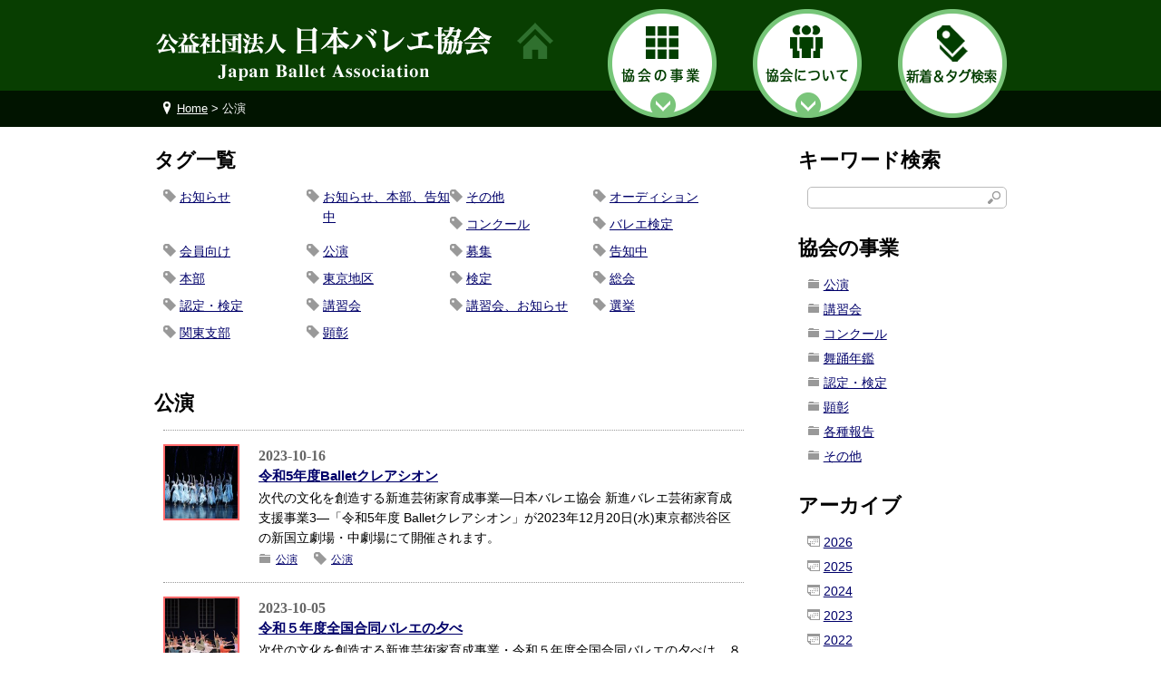

--- FILE ---
content_type: text/html; charset=UTF-8
request_url: http://www.j-b-a.or.jp/tag/%E5%85%AC%E6%BC%94/
body_size: 24446
content:
<!DOCTYPE html>
<html lang="ja">


<head>
	<meta charset="UTF-8" />
	<meta http-equiv="X-UA-Compatible" content="IE=edge" />
	<meta name="viewport" content="width=device-width,initial-scale=1.0" />
	<meta name="format-detection" content="telephone=no">
	<title>  公演 - 公益社団法人 日本バレエ協会</title>
	<meta name="description" content="（サイトの概要）" />
	<meta name="keywords" content="" />
	<base href="http://www.j-b-a.or.jp/" />
	<link rel="stylesheet" href="share/css/page.css" media="all" />
	<link rel="icon" href="share/img/favicon.png" />
	<link rel="apple-touch-icon" href="share/img/icon.pngg" />
<!--[if lt IE 9]>
	<script src="share/js/html5.js"></script>
<![endif]-->
	<script src="share/js/jquery.js"></script>
	<script src="share/js/jquery.s-plugins.js"></script>
	<script src="share/js/jquery.init.js"></script>
	<script>
		function submitStop(e){
			if (!e) var e = window.event;
			if(e.keyCode == 13)
			return false;
		}
		window.onload = function (){
			var list = document.getElementsByTagName("input");
			for(var i=0; i<list.length; i++){
				if(list[i].type == 'email' || list[i].type == 'password'|| list[i].type == 'text'|| list[i].type == 'number'|| list[i].type == 'tel'){
					list[i].onkeypress = function (event){
						return submitStop(event);
					};
				}
			}
		}
	</script>
	<link rel="alternate" type="application/rss+xml" title="公益社団法人 日本バレエ協会 &raquo; 公演 タグのフィード" href="http://www.j-b-a.or.jp/tag/%e5%85%ac%e6%bc%94/feed/" />
		<script type="text/javascript">
			window._wpemojiSettings = {"baseUrl":"http:\/\/s.w.org\/images\/core\/emoji\/72x72\/","ext":".png","source":{"concatemoji":"http:\/\/www.j-b-a.or.jp\/wp\/wp-includes\/js\/wp-emoji-release.min.js?ver=4.2.38"}};
			!function(e,n,t){var a;function o(e){var t=n.createElement("canvas"),a=t.getContext&&t.getContext("2d");return!(!a||!a.fillText)&&(a.textBaseline="top",a.font="600 32px Arial","flag"===e?(a.fillText(String.fromCharCode(55356,56812,55356,56807),0,0),3e3<t.toDataURL().length):(a.fillText(String.fromCharCode(55357,56835),0,0),0!==a.getImageData(16,16,1,1).data[0]))}function i(e){var t=n.createElement("script");t.src=e,t.type="text/javascript",n.getElementsByTagName("head")[0].appendChild(t)}t.supports={simple:o("simple"),flag:o("flag")},t.DOMReady=!1,t.readyCallback=function(){t.DOMReady=!0},t.supports.simple&&t.supports.flag||(a=function(){t.readyCallback()},n.addEventListener?(n.addEventListener("DOMContentLoaded",a,!1),e.addEventListener("load",a,!1)):(e.attachEvent("onload",a),n.attachEvent("onreadystatechange",function(){"complete"===n.readyState&&t.readyCallback()})),(a=t.source||{}).concatemoji?i(a.concatemoji):a.wpemoji&&a.twemoji&&(i(a.twemoji),i(a.wpemoji)))}(window,document,window._wpemojiSettings);
		</script>
		<style type="text/css">
img.wp-smiley,
img.emoji {
	display: inline !important;
	border: none !important;
	box-shadow: none !important;
	height: 1em !important;
	width: 1em !important;
	margin: 0 .07em !important;
	vertical-align: -0.1em !important;
	background: none !important;
	padding: 0 !important;
}
</style>
<link rel='stylesheet' id='contact-form-7-css'  href='http://www.j-b-a.or.jp/wp/wp-content/plugins/contact-form-7/includes/css/styles.css?ver=4.2.1' type='text/css' media='all' />
<link rel='stylesheet' id='se-link-styles-css'  href='http://www.j-b-a.or.jp/wp/wp-content/plugins/search-everything/static/css/se-styles.css?ver=4.2.38' type='text/css' media='all' />
<script type='text/javascript' src='http://www.j-b-a.or.jp/wp/wp-includes/js/jquery/jquery.js?ver=1.11.2'></script>
<script type='text/javascript' src='http://www.j-b-a.or.jp/wp/wp-includes/js/jquery/jquery-migrate.min.js?ver=1.2.1'></script>
<script type="text/javascript">
	window._se_plugin_version = '8.1.3';
</script>
</head>

<body class="archive tag tag-32">

<div id="page">

<header class="header">
	<h1 class="logo"><a href="http://www.j-b-a.or.jp/"><img src="share/img/hr-logo2.png" alt="公益社団法人日本バレエ協会" /></a></h1>
</header>

<nav class="navigation">
	<ul>
		<li class="works"><em><img src="share/img/ic-works-s.png" alt="協会の事業" /></em>
			<ul>
				<li><a href="stages/"><img src="share/img/bg-tn-stages.png" />公演</a></li>
				<li><a href="classes/"><img src="share/img/bg-tn-classes.png" />講習会</a></li>
				<li><a href="concours/"><img src="share/img/bg-tn-concours.png" />コンクール</a></li>
				<li><a href="archives/"><img src="share/img/bg-tn-archives.png" />舞踊年鑑</a></li>
				<li><a href="certify/"><img src="share/img/bg-tn-certify.png" />認定・検定</a></li>
				<li><a href="award/"><img src="share/img/bg-tn-award.png" />顕彰</a></li>
				<li><a href="reports/"><img src="share/img/bg-tn-reports.png" />各種報告</a></li>
				<li><a href="others/"><img src="share/img/bg-tn-others.png" />その他</a></li>
			</ul>
		</li>
		<li class="about"><em><img src="share/img/ic-about-s.png" alt="協会について" /></em>
			<ul>
				<li><a href="about/">概要</a></li>
				<li><a href="history/">沿革</a></li>
				<li><a href="organization/">組織</a></li>
				<li><a href="articles/">定款</a></li>
				<li><a href="access/">アクセス</a></li>
				<li><a href="join/">入会について</a></li>
				<li><a href="contribution/">寄付について</a></li>
				<li class="long"><a href="information/">法令による公示等</a></li>
				<li class="long"><a href="procedures/">会員の各種手続き</a></li>
			</ul>
		</li>
		<li class="recent"><a href="recent/"><img src="share/img/ic-recent-s.png" alt="新着＆タグ検索" /></a></li>
	</ul>
</nav>

<article class="contents typeL">

	<p class="topicpath"><a href="http://www.j-b-a.or.jp/">Home</a> &gt;   公演</p>

	<div class="area1">
	<section class="tags">
		<h1>タグ一覧</h1>
<ul class='wp-tag-cloud'>
	<li><a href='http://www.j-b-a.or.jp/tag/news/' class='tag-link-11' title='144件のトピック' style='font-size: 14px;'>お知らせ</a></li>
	<li><a href='http://www.j-b-a.or.jp/tag/%e3%81%8a%e7%9f%a5%e3%82%89%e3%81%9b%e3%80%81%e6%9c%ac%e9%83%a8%e3%80%81%e5%91%8a%e7%9f%a5%e4%b8%ad/' class='tag-link-81' title='2件のトピック' style='font-size: 14px;'>お知らせ、本部、告知中</a></li>
	<li><a href='http://www.j-b-a.or.jp/tag/%e3%81%9d%e3%81%ae%e4%bb%96/' class='tag-link-41' title='28件のトピック' style='font-size: 14px;'>その他</a></li>
	<li><a href='http://www.j-b-a.or.jp/tag/%e3%82%aa%e3%83%bc%e3%83%87%e3%82%a3%e3%82%b7%e3%83%a7%e3%83%b3/' class='tag-link-78' title='2件のトピック' style='font-size: 14px;'>オーディション</a></li>
	<li><a href='http://www.j-b-a.or.jp/tag/%e3%82%b3%e3%83%b3%e3%82%af%e3%83%bc%e3%83%ab/' class='tag-link-30' title='17件のトピック' style='font-size: 14px;'>コンクール</a></li>
	<li><a href='http://www.j-b-a.or.jp/tag/%e3%83%90%e3%83%ac%e3%82%a8%e6%a4%9c%e5%ae%9a/' class='tag-link-70' title='4件のトピック' style='font-size: 14px;'>バレエ検定</a></li>
	<li><a href='http://www.j-b-a.or.jp/tag/member/' class='tag-link-27' title='1件のトピック' style='font-size: 14px;'>会員向け</a></li>
	<li><a href='http://www.j-b-a.or.jp/tag/%e5%85%ac%e6%bc%94/' class='tag-link-32' title='67件のトピック' style='font-size: 14px;'>公演</a></li>
	<li><a href='http://www.j-b-a.or.jp/tag/entry/' class='tag-link-10' title='5件のトピック' style='font-size: 14px;'>募集</a></li>
	<li><a href='http://www.j-b-a.or.jp/tag/top/' class='tag-link-28' title='41件のトピック' style='font-size: 14px;'>告知中</a></li>
	<li><a href='http://www.j-b-a.or.jp/tag/a00/' class='tag-link-12' title='76件のトピック' style='font-size: 14px;'>本部</a></li>
	<li><a href='http://www.j-b-a.or.jp/tag/a01/' class='tag-link-13' title='4件のトピック' style='font-size: 14px;'>東京地区</a></li>
	<li><a href='http://www.j-b-a.or.jp/tag/%e6%a4%9c%e5%ae%9a/' class='tag-link-29' title='3件のトピック' style='font-size: 14px;'>検定</a></li>
	<li><a href='http://www.j-b-a.or.jp/tag/%e7%b7%8f%e4%bc%9a/' class='tag-link-73' title='4件のトピック' style='font-size: 14px;'>総会</a></li>
	<li><a href='http://www.j-b-a.or.jp/tag/%e8%aa%8d%e5%ae%9a%e3%83%bb%e6%a4%9c%e5%ae%9a/' class='tag-link-34' title='5件のトピック' style='font-size: 14px;'>認定・検定</a></li>
	<li><a href='http://www.j-b-a.or.jp/tag/%e8%ac%9b%e7%bf%92%e4%bc%9a/' class='tag-link-33' title='22件のトピック' style='font-size: 14px;'>講習会</a></li>
	<li><a href='http://www.j-b-a.or.jp/tag/%e8%ac%9b%e7%bf%92%e4%bc%9a%e3%80%81%e3%81%8a%e7%9f%a5%e3%82%89%e3%81%9b/' class='tag-link-69' title='1件のトピック' style='font-size: 14px;'>講習会、お知らせ</a></li>
	<li><a href='http://www.j-b-a.or.jp/tag/%e9%81%b8%e6%8c%99/' class='tag-link-40' title='3件のトピック' style='font-size: 14px;'>選挙</a></li>
	<li><a href='http://www.j-b-a.or.jp/tag/a04/' class='tag-link-16' title='1件のトピック' style='font-size: 14px;'>関東支部</a></li>
	<li><a href='http://www.j-b-a.or.jp/tag/%e9%a1%95%e5%bd%b0/' class='tag-link-62' title='2件のトピック' style='font-size: 14px;'>顕彰</a></li>
</ul>
	</section>
	
	<section class="posts">
		<h1>  公演</h1>
		<ul>
			<li class="stages">
				<p><a href="http://www.j-b-a.or.jp/stages/r5balletcreation/"><span class="thumbnail"><img width="150" height="150" src="http://www.j-b-a.or.jp/wp/wp-content/uploads/2023/02/1556-150x150.jpg" class="attachment-thumbnail wp-post-image" alt="1556" /></span><span class="date">2023-10-16</span><em>令和5年度Balletクレアシオン</em></a></p>
				<p class="lead">次代の文化を創造する新進芸術家育成事業―日本バレエ協会 新進バレエ芸術家育成支援事業3―「令和5年度 Balletクレアシオン」が2023年12月20日(水)東京都渋谷区の新国立劇場・中劇場にて開催されます。</p>
				<p class="meta">
					<span><img src="share/img/mk-category.png" alt="カテゴリ" /><a href="http://www.j-b-a.or.jp/category/stages/" rel="category tag">公演</a></span>
					<span><img src="share/img/mk-tag.png" alt="タグ" /><a href="http://www.j-b-a.or.jp/tag/%e5%85%ac%e6%bc%94/" rel="tag">公演</a></span>
				</p>
			</li>
			<li class="stages">
				<p><a href="http://www.j-b-a.or.jp/stages/r5zenkokugoudouballet-2/"><span class="thumbnail"><img width="150" height="150" src="http://www.j-b-a.or.jp/wp/wp-content/uploads/2016/10/03tokyo-150x150.jpg" class="attachment-thumbnail wp-post-image" alt="03tokyo" /></span><span class="date">2023-10-05</span><em>令和５年度全国合同バレエの夕べ</em></a></p>
				<p class="lead">次代の文化を創造する新進芸術家育成事業・令和５年度全国合同バレエの夕べは、８月11日（金）・13日（日）の両日、新国立劇場・中劇場で開催されました。</p>
				<p class="meta">
					<span><img src="share/img/mk-category.png" alt="カテゴリ" /><a href="http://www.j-b-a.or.jp/category/stages/" rel="category tag">公演</a></span>
					<span><img src="share/img/mk-tag.png" alt="タグ" /><a href="http://www.j-b-a.or.jp/tag/news/" rel="tag">お知らせ</a> <a href="http://www.j-b-a.or.jp/tag/%e5%85%ac%e6%bc%94/" rel="tag">公演</a> <a href="http://www.j-b-a.or.jp/tag/top/" rel="tag">告知中</a></span>
				</p>
			</li>
			<li class="stages">
				<p><a href="http://www.j-b-a.or.jp/stages/50thballetchristmas-2/"><span class="thumbnail"><img width="80" height="80" src="http://www.j-b-a.or.jp/wp/wp-content/uploads/2015/11/66aeec6d0efe80b5c95d526d690297ab.gif" class="attachment-thumbnail wp-post-image" alt="切手風サンタ1" /></span><span class="date">2023-03-02</span><em>令和４年度冬季定期公演　第50回バレエクリスマス</em></a></p>
				<p class="lead">2022年12月26日・27日に川口リリアメインホールにて「令和４年度冬季定期公演 第50回バレエクリスマス」が開催されました。</p>
				<p class="meta">
					<span><img src="share/img/mk-category.png" alt="カテゴリ" /><a href="http://www.j-b-a.or.jp/category/stages/" rel="category tag">公演</a></span>
					<span><img src="share/img/mk-tag.png" alt="タグ" /><a href="http://www.j-b-a.or.jp/tag/%e5%85%ac%e6%bc%94/" rel="tag">公演</a></span>
				</p>
			</li>
			<li class="stages">
				<p><a href="http://www.j-b-a.or.jp/stages/r4zenkokugoudouballet-2/"><span class="thumbnail"><img width="150" height="150" src="http://www.j-b-a.or.jp/wp/wp-content/uploads/2015/12/Godo2010-Tokyo_Friends-150x150.jpg" class="attachment-thumbnail wp-post-image" alt="Godo2010-Tokyo_Friends" /></span><span class="date">2023-02-22</span><em>令和４年度全国合同バレエの夕べ</em></a></p>
				<p class="lead">文化庁次代の文化を創造する新進芸術家育成事業・令和４年度全国合同バレエの夕べは、８月12日（金）・14日（日）の両日、新国立劇場・中劇場で開催されました。</p>
				<p class="meta">
					<span><img src="share/img/mk-category.png" alt="カテゴリ" /><a href="http://www.j-b-a.or.jp/category/stages/" rel="category tag">公演</a></span>
					<span><img src="share/img/mk-tag.png" alt="タグ" /><a href="http://www.j-b-a.or.jp/tag/%e5%85%ac%e6%bc%94/" rel="tag">公演</a></span>
				</p>
			</li>
			<li class="stages">
				<p><a href="http://www.j-b-a.or.jp/stages/r4balletcreation-2/"><span class="thumbnail"><img width="150" height="150" src="http://www.j-b-a.or.jp/wp/wp-content/uploads/2016/10/1476-150x150.jpg" class="attachment-thumbnail wp-post-image" alt="1476" /></span><span class="date">2023-02-20</span><em>令和4年度Balletクレアシオン</em></a></p>
				<p class="lead">文化庁委託事業 令和4年度 次代の文化を創造する新進芸術家育成事業―日本バレエ協会 新進バレエ芸術家育成支援事業3―「令和4年度 Balletクレアシオン」が2022年11月15日(火)東京都新宿区の新宿文化センター・大ホールにて開催されました。</p>
				<p class="meta">
					<span><img src="share/img/mk-category.png" alt="カテゴリ" /><a href="http://www.j-b-a.or.jp/category/stages/" rel="category tag">公演</a></span>
					<span><img src="share/img/mk-tag.png" alt="タグ" /><a href="http://www.j-b-a.or.jp/tag/%e5%85%ac%e6%bc%94/" rel="tag">公演</a></span>
				</p>
			</li>
			<li class="stages">
				<p><a href="http://www.j-b-a.or.jp/stages/%e4%bb%a4%e5%92%8c%ef%bc%93%e5%b9%b4%e5%ba%a6%e5%85%a8%e5%9b%bd%e5%90%88%e5%90%8c%e3%83%90%e3%83%ac%e3%82%a8%e3%81%ae%e5%a4%95%e3%81%b9/"><span class="thumbnail"><img width="150" height="150" src="http://www.j-b-a.or.jp/wp/wp-content/uploads/2015/12/Godo2010-Tokyo_Friends-150x150.jpg" class="attachment-thumbnail wp-post-image" alt="Godo2010-Tokyo_Friends" /></span><span class="date">2022-02-22</span><em>令和３年度全国合同バレエの夕べ</em></a></p>
				<p class="lead">文化庁次代の文化を創造する新進芸術家育成事業・令和３年度全国合同バレエの夕べは、８月６日（金）・８日（日）の両日、新国立劇場オペラパレスで開催されました。</p>
				<p class="meta">
					<span><img src="share/img/mk-category.png" alt="カテゴリ" /><a href="http://www.j-b-a.or.jp/category/stages/" rel="category tag">公演</a></span>
					<span><img src="share/img/mk-tag.png" alt="タグ" /><a href="http://www.j-b-a.or.jp/tag/%e5%85%ac%e6%bc%94/" rel="tag">公演</a></span>
				</p>
			</li>
			<li class="stages">
				<p><a href="http://www.j-b-a.or.jp/stages/r3balletcreation-2/"><span class="thumbnail"><img width="150" height="150" src="http://www.j-b-a.or.jp/wp/wp-content/uploads/2016/10/1476-150x150.jpg" class="attachment-thumbnail wp-post-image" alt="1476" /></span><span class="date">2022-02-17</span><em>令和3年度Balletクレアシオン</em></a></p>
				<p class="lead">令和3年度 文化庁 次代の文化を創造する新進芸術家育成事業―日本バレエ協会 新進バレエ芸術家育成支援事業3―「令和3年度Balletクレアシオン」が2021年11月13日(土)東京都港区のメルパルクホールにて開催されました。</p>
				<p class="meta">
					<span><img src="share/img/mk-category.png" alt="カテゴリ" /><a href="http://www.j-b-a.or.jp/category/stages/" rel="category tag">公演</a></span>
					<span><img src="share/img/mk-tag.png" alt="タグ" /><a href="http://www.j-b-a.or.jp/tag/%e5%85%ac%e6%bc%94/" rel="tag">公演</a></span>
				</p>
			</li>
			<li class="stages">
				<p><a href="http://www.j-b-a.or.jp/stages/2021%e9%83%bd%e6%b0%91%e8%8a%b8%e8%a1%93%e3%83%95%e3%82%a7%e3%82%b9%e3%83%86%e3%82%a3%e3%83%90%e3%83%ab%e5%8f%82%e5%8a%a0%e5%85%ac%e6%bc%94/"><span class="thumbnail"><img width="148" height="150" src="http://www.j-b-a.or.jp/wp/wp-content/uploads/2015/11/93b236297c9d3334f39353b0082533bd-e1448517593931-148x150.png" class="attachment-thumbnail wp-post-image" alt="イチョウ" /></span><span class="date">2021-02-01</span><em>2021都民芸術フェスティバル参加公演　<span style="color: #ff0000;">リハーサル動画公開中</span></em></a></p>
				<p class="lead">2021年3月6日・7日に、東京文化会館にて2021都民芸術フェスティバル参加公演「コンテンポラリーとクラシックで紡ぐ"眠れる森の美女"」を開催致します。</p>
				<p class="meta">
					<span><img src="share/img/mk-category.png" alt="カテゴリ" /><a href="http://www.j-b-a.or.jp/category/stages/" rel="category tag">公演</a></span>
					<span><img src="share/img/mk-tag.png" alt="タグ" /><a href="http://www.j-b-a.or.jp/tag/news/" rel="tag">お知らせ</a> <a href="http://www.j-b-a.or.jp/tag/%e5%85%ac%e6%bc%94/" rel="tag">公演</a></span>
				</p>
			</li>
			<li class="stages">
				<p><a href="http://www.j-b-a.or.jp/stages/49thballetchristmas/"><span class="thumbnail"><img width="80" height="80" src="http://www.j-b-a.or.jp/wp/wp-content/uploads/2015/11/66aeec6d0efe80b5c95d526d690297ab.gif" class="attachment-thumbnail wp-post-image" alt="切手風サンタ1" /></span><span class="date">2020-03-02</span><em>令和元年度冬季定期公演 第49回バレエクリスマス</em></a></p>
				<p class="lead">令和元年12月26日・27日に川口リリアメインホールにて「令和元年度冬季定期公演 第49回バレエクリスマス」が開催されました。</p>
				<p class="meta">
					<span><img src="share/img/mk-category.png" alt="カテゴリ" /><a href="http://www.j-b-a.or.jp/category/stages/" rel="category tag">公演</a></span>
					<span><img src="share/img/mk-tag.png" alt="タグ" /><a href="http://www.j-b-a.or.jp/tag/%e5%85%ac%e6%bc%94/" rel="tag">公演</a></span>
				</p>
			</li>
			<li class="stages">
				<p><a href="http://www.j-b-a.or.jp/stages/2019%e9%83%bd%e6%b0%91%e8%8a%b8%e8%a1%93%e3%83%95%e3%82%a7%e3%82%b9%e3%83%86%e3%82%a3%e3%83%90%e3%83%ab%e5%8f%82%e5%8a%a0%e5%85%ac%e6%bc%94%e3%80%8c%e7%99%bd%e9%b3%a5%e3%81%ae%e6%b9%96%e3%80%8d/"><span class="thumbnail"><img width="148" height="150" src="http://www.j-b-a.or.jp/wp/wp-content/uploads/2015/11/93b236297c9d3334f39353b0082533bd-e1448517593931-148x150.png" class="attachment-thumbnail wp-post-image" alt="イチョウ" /></span><span class="date">2019-01-24</span><em>2019都民芸術フェスティバル参加公演「白鳥の湖」全幕</em></a></p>
				<p class="lead">平成31年2月9日･10日に東京文化会館にて 2019都民芸術フェスティバル参加公演 「白鳥の湖 全幕」が開催されました。</p>
				<p class="meta">
					<span><img src="share/img/mk-category.png" alt="カテゴリ" /><a href="http://www.j-b-a.or.jp/category/stages/" rel="category tag">公演</a></span>
					<span><img src="share/img/mk-tag.png" alt="タグ" /><a href="http://www.j-b-a.or.jp/tag/%e5%85%ac%e6%bc%94/" rel="tag">公演</a> <a href="http://www.j-b-a.or.jp/tag/a00/" rel="tag">本部</a></span>
				</p>
			</li>
		</ul>
	</section>

	<ul class="pager">
		<li class="prev"></li>
		<li class="next"><a href="http://www.j-b-a.or.jp/tag/%E5%85%AC%E6%BC%94/page/2/" >次の10件</a></li>
	</ul>
	</div>

	<div class="area2">

	<aside class="search">
		<h1>キーワード検索</h1>
		<form method="get" action="http://www.j-b-a.or.jp/">
			<p><input type="text" name="s" class="keyword" /><input type="submit" value="" class="submit" /></p>
		</form>
	</aside>

	
	<aside class="categories">
		<h1>協会の事業</h1>
		<ul>
			<li><a href="stages/">公演</a></li>
			<li><a href="classes/">講習会</a></li>
			<li><a href="concours/">コンクール</a></li>
			<li><a href="archives/">舞踊年鑑</a></li>
			<li><a href="certify/">認定・検定</a></li>
			<li><a href="award/">顕彰</a></li>
			<li><a href="reports/">各種報告</a></li>
			<li><a href="others/">その他</a></li>
		</ul>
	</aside>

	<aside class="archives">
		<h1>アーカイブ</h1>
		<ul>
	<li><a href='http://www.j-b-a.or.jp/2026/'>2026</a></li>
	<li><a href='http://www.j-b-a.or.jp/2025/'>2025</a></li>
	<li><a href='http://www.j-b-a.or.jp/2024/'>2024</a></li>
	<li><a href='http://www.j-b-a.or.jp/2023/'>2023</a></li>
	<li><a href='http://www.j-b-a.or.jp/2022/'>2022</a></li>
	<li><a href='http://www.j-b-a.or.jp/2021/'>2021</a></li>
	<li><a href='http://www.j-b-a.or.jp/2020/'>2020</a></li>
	<li><a href='http://www.j-b-a.or.jp/2019/'>2019</a></li>
	<li><a href='http://www.j-b-a.or.jp/2018/'>2018</a></li>
	<li><a href='http://www.j-b-a.or.jp/2017/'>2017</a></li>
	<li><a href='http://www.j-b-a.or.jp/2016/'>2016</a></li>
	<li><a href='http://www.j-b-a.or.jp/2015/'>2015</a></li>
	<li><a href='http://www.j-b-a.or.jp/2014/'>2014</a></li>
	<li><a href='http://www.j-b-a.or.jp/2013/'>2013</a></li>
	<li><a href='http://www.j-b-a.or.jp/2012/'>2012</a></li>
	<li><a href='http://www.j-b-a.or.jp/2011/'>2011</a></li>
	<li><a href='http://www.j-b-a.or.jp/2010/'>2010</a></li>
	<li><a href='http://www.j-b-a.or.jp/2009/'>2009</a></li>
	<li><a href='http://www.j-b-a.or.jp/2008/'>2008</a></li>
	<li><a href='http://www.j-b-a.or.jp/2007/'>2007</a></li>
	<li><a href='http://www.j-b-a.or.jp/2006/'>2006</a></li>
	<li><a href='http://www.j-b-a.or.jp/1960/'>1960</a></li>
	<li><a href='http://www.j-b-a.or.jp/1959/'>1959</a></li>
		</ul>
	</aside>

	</div>


	<nav class="nav-assist">
		<ul>
			<li><a href="links/"><img src="share/img/ic-links.png" alt="支部・関連サイトリンク集" /></a></li>
			<li><a href="studios/"><img src="share/img/ic-studios.png" alt="全国バレエスタジオ案内" /></a></li>
			<li><a href="entry-studios/"><img src="share/img/ic-entry-studios.png" alt="タジオ案内掲載申し込み" /></a></li>
			<li><a href="archives/"><img src="share/img/ic-entry-archives.png" alt="舞踊年鑑資料収集" /></a></li>
			<li><a href="inpuiry/"><img src="share/img/ic-inquiry.png" alt="お問い合わせ" /></a></li>
		</ul>
		<p class="nav-up"><a href="#page"><img src="share/img/bt-scrollup.png" alt="ページのトップへ" /></a></p>
	</nav>
</article>

<footer class="footer">
	<dl>
		<dt><img src="share/img/fr-logo.png" alt="公益社団法人日本バレエ協会" /></dt>
		<dd class="address">
			<span>〒160-0023</span>
			<span>東京都新宿区西新宿6-12-30　芸能花伝舎2F</span>
		</dd>
		<dd class="contact">
			<a href="tel:03-6304-5681"><img src="share/img/fr-tel1.png" alt="TEL 03-6304-5681" /></a>
			<!--a href="tel:03-5437-0372"><img src="share/img/fr-tel2.png" alt="TEL 03-5437-0372（チケット申込み専用）" /></a-->
			<span><img src="share/img/fr-fax.png" alt="FAX 03-6304-5682" /></span>
			<a href="#" class="email"><img src="share/img/fr-mail.png" /></a>
		</dd>
	</dl>
	<p class="credit">Copyright&copy; Japan Ballet Association</p>
<!-- /#footer --></footer>

<!-- /#page --></div>

<script type='text/javascript' src='http://www.j-b-a.or.jp/wp/wp-content/plugins/contact-form-7/includes/js/jquery.form.min.js?ver=3.51.0-2014.06.20'></script>
<script type='text/javascript'>
/* <![CDATA[ */
var _wpcf7 = {"loaderUrl":"http:\/\/www.j-b-a.or.jp\/wp\/wp-content\/plugins\/contact-form-7\/images\/ajax-loader.gif","sending":"\u9001\u4fe1\u4e2d ..."};
/* ]]> */
</script>
<script type='text/javascript' src='http://www.j-b-a.or.jp/wp/wp-content/plugins/contact-form-7/includes/js/scripts.js?ver=4.2.1'></script>
</body>
</html>



--- FILE ---
content_type: text/css
request_url: http://www.j-b-a.or.jp/share/css/page.css
body_size: 433
content:
@charset "UTF-8";

/*---------------------------------------------

Each Page CSS

for j-b-a.or.jp
coded by d-spica at 2014-09-26

---------------------------------------------*/


@import url(default.css);
@import url(base.css);
@import url(parts.css);


.coder_note {
	border: solid 3px #D10003;
	padding: 10px 15px;
	color: #D10003;
}

.postid-304 section dd.none-dt,
.postid-5309 section dd.none-dt {
	float: left;
	width: 8em;
}

--- FILE ---
content_type: text/css
request_url: http://www.j-b-a.or.jp/share/css/default.css
body_size: 1235
content:
@charset "UTF-8";

/*---------------------------------------------

Default CSS (for HTML5)

for all site
coded by d-spica at 2013-09-30
imported to "page-type.css"

---------------------------------------------*/

 
/* Reset */

header, hdgroup, section, article, aside, nav, footer, figure, figcaption {
	display: block;
}

body, header, hdgroup, section, article, aside, nav, footer, figure, figcaption, div, 
h1, h2, h3, h4, h5, h6, p, dl, dt, dd, ul, ol, li, hr,
blockquote, pre, table, caption, th, td, address, 
form, fieldset, legend, object {
	margin: 0;
	padding: 0;
}

h1, h2, h3, h4, h5, h6, pre, table, code, kbd, samp, acronym, input, textarea, select {
	font-size: 100%;
}

a, ins {
	text-decoration: none;
}

address, em, cite, dfn, var {
	font-style: normal;
}

fieldset {
	border: none;
}

input, textarea {
	font-family: inherit;
	font-weight: normal;
}

input {
	vertical-align: middle;
}

img {
	border: none;
	max-width: 100%;
	height: auto;
	vertical-align: bottom;
}

mark {
	background: none;
}

a {
	outline: none;
}


/* Setting */

html {	
	overflow-y: scroll;	
}

ul {
	list-style-position: outside;
	list-style-type: none;
}

ol {
	list-style-position: outside;
}
	
table {
	border-collapse: collapse;
}



--- FILE ---
content_type: text/css
request_url: http://www.j-b-a.or.jp/share/css/base.css
body_size: 8540
content:
@charset "UTF-8";

/*---------------------------------------------

Base CSS

for j-b-a.or.jp
coded by d-spica at 2014-09-26
imported to "page-type.css"

---------------------------------------------*/


html {
	background: #FFF url(../img/bg-page-top.png) repeat-x 0 0;
	font-size: 14px;
}

html.top {
	background: #FFF url(../img/bg-page-top2.png) repeat-x 0 0;
}

body {
	background: url(../img/bg-page-bottom.png) repeat-x 0 100%;
  line-height: 1.6;
	font-family: "ヒラギノ角ゴ Pro W3", "Hiragino Kaku Gothic Pro", "メイリオ", Meiryo, "ＭＳ Ｐゴシック", "MS PGothic", sans-serif;
  color: #000;
}


/* Page Area */

#page {
	position: relative;
	margin: 0 auto;
	padding: 0 15px;
	width: 940px;
}


/* Header Area */

.header {
  height: 100px;
}

.header .logo {
	padding-top: 25px;
}


/* Navigation Area */

.navigation {
	position: absolute;
	top: 10px;
	right: 15px;
	z-index: 9;
}

.navigation ul {
  overflow: hidden;
	font-size: 16px;
}

.navigation > ul > li {
  float: left;
	margin-left: 40px;
	width: 120px;
}

.navigation li.works > em,
.navigation li.about > em {
	display: block;
	background: url(../img/nv-bg-accordion.png) no-repeat 0 0;
	height: 120px;
	cursor: pointer;
}

.navigation li.works > em.open,
.navigation li.about > em.open {
	background: url(../img/nv-bg-accordion-o.png) no-repeat 0 0;
	height: 135px;
}

.navigation li.recent > a {
	display: block;
	background: url(../img/nv-bg-button.png) no-repeat 0 0;
	height: 120px;
}

.navigation li ul {
	display: none;
}

.navigation li.works ul {
	position: absolute;
	top: 130px;
	right: 0;
	z-index: -1;
	overflow: hidden;
	border: solid 5px #7EC47C;
	border-radius: 10px;
	background: #FFF;
	padding: 1em 0.5em 0.5em 1em;
	width: 38em;
}

.navigation li.works li {
	float: left;
	margin: 0 1em 10px 0;
	width: 8.5em;
}

.navigation li.works li img {
	margin-right: 5px;
	width: 21px;
	vertical-align: -3px;
}

.navigation li.about ul {
	position: absolute;
	top: 130px;
	right: 0;
	z-index: -1;
	overflow: hidden;
	border: solid 5px #7EC47C;
	border-radius: 10px;
	background: #FFF;
	padding: 1em 0.5em 0.5em 1em;
	width: 38em;
}

.navigation li.about li {
	float: left;
	margin: 0 1em 10px 0;
	width: 11.5em;
}

.navigation li.about li a {
	display: block;
	background: url(../img/mk-list-gn24.png) no-repeat 0 0;
	padding-left: 28px;
}

.navigation li.about li.long {
	min-width: 11em;
}


/* Contents Area */

.contents {
	margin-bottom: 10px;
}

.contents:after {
  content: '';
  display: block;
  clear: both;
  height: 0;
}

.contents .topicpath {
	overflow: hidden;
	margin-bottom: 30px;
	background: url(../img/mk-pin-wt8.png) no-repeat 10px 12px;
	padding: 10px 450px 10px 25px;
	height: 1em;
	font-size: 13px;
	color: #FFF;
}

.contents .topicpath a {
	color: #FFF;
}

.typeT .area1 {
	float: left;
	width: 47%;
}

.typeT .area2 {
	float: right;
	width: 47%;
}

.typeL .area1 {
	float: left;
	width: 69.1%;
}

.typeL .area2 {
	float: right;
	width: 24.5%;
}

.contents nav.nav-assist {
	position: relative;
	z-index: 9;
}

.contents nav.nav-assist ul {
	float: left;
	overflow: hidden;
	margin-left: 20px;
	width: 780px;
}

.contents nav.nav-assist li {
	float: left;
	margin-right: 10px;
}

.contents nav.nav-assist .nav-up {
	float: right;
	width: 120px;
}


/* Footer Area */

.footer {
	position: relative;
  padding: 20px;
  height: 150px;
	color: #FFF;
}

.footer dl {
	position: relative;
	margin-bottom: 20px;
	min-height: 80px;
}

.footer dt {
	margin-bottom: 20px;
}

.footer dd.address {
	padding-left: 20px;
}

.footer dd.address span {
	margin-right: 10px;
	white-space: nowrap;
}

.footer dd.contact {
	position: absolute;
	top: 0;
	right: 0;
	overflow: hidden;
	width: 420px;
}

.footer dd.contact a,
.footer dd.contact span {
	display: block;
	float: left;
	margin: 0 10px 15px 0;
	width: 200px;
}

.footer p.credit {
	text-align: center;
	font-family: "Times New Roman", Times, serif;
	font-weight: bold;
}
  

/* All Ground Parts */

em,
strong {
}

hr {
  visibility: hidden;
  height: 0;
  clear: both;
}


/* Link */

a {
  color: #000;
  text-decoration: none;
}

a:hover {
  text-decoration: underline;
}

article a {
  color: #00006A;
  text-decoration: underline;
}

article a:hover {
  text-decoration: none;
}

.section a:hover img {
  opacity: 0.7;
}


/* Media Queries */

@media screen and (max-width: 970px) {

html,
html.top {
	background: #FFF;
}

body {
	background: none;
}

#page {
	padding: 0;
	width: auto;
}

.header {
	background: #0D3E04;
	padding: 0 15px;
	height: 85px;
}

.header .logo {
	padding-top: 15px;
	width: 45%;
}

.navigation {
	width: 384px;
}

.navigation ul {
	font-size: 14px;
}

.navigation > ul > li {
	margin-left: 32px;
	width: 96px;
}

.navigation li.works > em,
.navigation li.about > em {
	-webkit-background-size: 96px 96px;
	background-size: 96px 96px;
	height: 96px;
}

.navigation li.works > em.open,
.navigation li.about > em.open {
	-webkit-background-size: 96px 108px;
	background-size: 96px 108px;
	height: 108px;
}

.navigation li.about li a {
	background-size: 20px 20px;
	padding-left: 24px;
}

.navigation li.recent > a {
	-webkit-background-size: 96px 96px;
	background-size: 96px 96px;
	height: 96px;
}

.navigation li.works ul {
	top: 104px;
	border: solid 4px #7EC47C;
}

.navigation li.about ul {
	top: 104px;
	border: solid 4px #7EC47C;
}

.contents {
	padding: 0 15px;
}

.contents .topicpath {
	margin: 0 -15px 30px;
	padding: 10px 362px 10px 30px;
	background: #011400 url(../img/mk-pin-wt8.png) no-repeat 15px 12px;
}

.contents .area1,
.contents .area2 {
	float: none;
	width: auto;
}

.contents nav.nav-assist {
	margin: 0 10px;
}

.contents nav.nav-assist ul {
	margin-left: 0;
	width: 85.68%;
}

.contents nav.nav-assist li {
	margin: 0 0.5%;
	width: 15.66%;
}

.contents nav.nav-assist .nav-up {
	margin: 0 0.5%;
	width: 13.29%;
}

.footer {
	margin-top: -65px;
	background: #113E07;
	padding-top: 85px;
  height: 120px;
	font-size: 12px;
}

.footer dt {
	margin-bottom: 15px;
}

.footer dl {
	min-height: 70px;
}

.footer dd.address {
	padding-left: 0;
}

.footer dd.contact {
	width: 45%;
}

.footer dd.contact a,
.footer dd.contact span {
	margin: 0 5% 15px 0;
	width: 45%;
}

}

@media screen and (max-width: 720px) {

html {
	font-size: 13px;
}

.header {
	height: 70px;
}

.navigation {
	width: 288px;
}

.navigation > ul > li {
	margin-left: 24px;
	width: 72px;
}

.navigation li.works > em,
.navigation li.about > em {
	-webkit-background-size: 72px 72px;
	background-size: 72px 72px;
	height: 72px;
}

.navigation li.works > em.open,
.navigation li.about > em.open {
	-webkit-background-size: 72px 81px;
	background-size: 72px 81px;
	height: 81px;
}

.navigation li.recent > a {
	-webkit-background-size: 72px 72px;
	background-size: 72px 72px;
	height: 72px;
}

.navigation li.works ul {
	top: 78px;
	border: solid 3px #7EC47C;
}

.navigation li.about ul {
	top: 78px;
	border: solid 3px #7EC47C;
}

.contents .topicpath {
	margin: 0 -15px 30px;
	padding: 10px 274px 10px 30px;
	background: #011400 url(../img/mk-pin-wt8.png) no-repeat 15px 12px;
	font-size: 12px;
}

.footer {
	margin-top: -55px;
	padding-top: 75px;
  height: auto;
}

.footer dl {
	margin: 0 auto;
	min-height: 70px;
	max-width: 420px;
	width: auto;
}

.footer dd {
	margin-bottom: 15px;
}

.footer dd.contact {
	position: static;
	width: auto;
}

.footer dd.contact a,
.footer dd.contact span {
	margin: 0 5% 15px 0;
	width: 45%;
}

}

@media screen and (max-width: 540px) {

.header {
	padding: 10px 15px 65px;
	height: auto;
}

.header .logo {
	padding-top: 0;
	width: auto;
}

.navigation {
	position: relative;
	top: 0;
	right: 0;
	margin-top: -55px;
	padding: 0 10px;
	width: auto;
	height: 81px;
}

.navigation ul {
	text-align: center;
}

.navigation > ul > li {
	display: inline-block;
	float: none;
	margin: 0 10px;
}

.navigation li.works ul,
.navigation li.about ul {
	margin: 0 10px;
	width: auto;
	text-align: left;
}

.navigation li.works li,
.navigation li.about li {
	margin: 0 5% 10px 0;
	width: 45%;
}

.contents {
	padding: 0 10px;
}

.contents .topicpath {
	margin: -26px -10px 30px;
	padding: 26px 10px 10px 30px;
	background: #011400 url(../img/mk-pin-wt8.png) no-repeat 15px 28px;
	height: auto;
}

.contents nav.nav-assist ul {
	float: none;
	width: auto;
	text-align: center;
}

.contents nav.nav-assist li {
	display: inline-block;
	float: none;
	margin: 0 3px 10px;
	width: 72px;
}

.contents nav.nav-assist .nav-up {
	float: none;
	margin: 0 auto 15px;
	width: 72px;
}

.footer {
	margin-top: -50px;
	padding-top: 50px;
}

}




--- FILE ---
content_type: text/css
request_url: http://www.j-b-a.or.jp/share/css/parts.css
body_size: 18588
content:
@charset "UTF-8";

/*---------------------------------------------

Parts CSS

for j-b-a.or.jp
coded by d-spica at 2014-09-26
imported to "page-type.css"

---------------------------------------------*/


/*---------------------------------------------
    Common
---------------------------------------------*/

section {
	overflow: hidden;
	margin-bottom: 30px;
	padding-left: 10px;
}

.typeT section {
	padding-left: 0;
}

section h1 {
	margin: 0 0 15px -10px;
	line-height: 1.3;
	font-family: "ＭＳ Ｐ明朝", "MS PMincho", "ヒラギノ明朝 Pro W3", "Hiragino Mincho Pro", serif;
	font-weight: bold;
	font-size: 22px;
}

.typeT section h1 {
	margin: 0 0 15px;
}

section section {
	margin: 30px 0;
}

section section h1 {
	font-size: 18px;
}

section section h1 span {
	font-size: 14px;
	white-space: nowrap;
}

section section section {
	margin: 20px 0 20px 10px;
}

section section section h1 {
	margin-bottom: 0.8em;
	font-size: 16px;
}

section p,
section figure,
section ul,
section ol,
section dl,
section table {
	margin-bottom: 15px;
}

section section section p {
	margin: 5px 0;
}

section .alignleft {
	float: left;
	margin: 0 15px 10px 0;
}

section .alignright {
	float: right;
	margin: 0 0 10px 15px;
}

section .link a,
section  a.link {
	background: url(../img/ar-r-be9.png) no-repeat 0 50%;
	padding-left: 13px;
}

section a.link-button {
	display: block;
	margin: 0 auto;
	border-radius: 5px;
	background: #D40000;
	padding: 10px 5px;
	max-width: 400px;
	text-decoration: none;
	text-align: center;
	font-size: 16px;
	color: #FFF;
}

section a.link-button:hover {
	background: #AAA;
}

section ul.simple {
	padding-left: 10px;
}

section ul.simple li {
	background: url(../img/mk-list-gy8.png) no-repeat 0 0.4em;
	padding-left: 12px;
}

section ul.links li {
	margin-bottom: 10px;
}

section ul.links li a {
	background: url(../img/ar-r-be9.png) no-repeat 0 50%;
	padding-left: 13px;
}

section ol {
  padding-left: 20px;
}

section dt {
  margin-bottom: 4px;
  font-size: 108%;
  color: #333;
}

section dd {
  margin-bottom: 10px;
  padding-left: 1.5em;
}

section dl.info {
	border-top: dotted 1px #999;
}

section dl.info dt {
	margin: 8px 0 0 5px;
	background: url(../img/mk-list-gy8.png) no-repeat 0 0.4em;
	padding-left: 12px;
	width: 7em;
}

section dl.info dd {
	margin-top: -1.6em;
	border-bottom: dotted 1px #999;
	padding: 0 0 8px 9em;
}

section dl.info ul {
	margin-bottom: 0;
	padding-left: 1.8em;
	list-style: circle;
}

section dl.info1 {
	margin-bottom: 0;
}

section dl.info1 dt {
	margin-bottom: 0;
	background: url(../img/mk-list-gy8.png) no-repeat 0 0.4em;
	padding-left: 12px;
	width: 8em;
  font-size: 100%;
}

section dl.info1 dd {
	margin: -1.6em 0 0;
	padding: 0 0 0.8em 9em;
}

section dl.info1 dd.none-dt {
	margin: 0;
	background: url(../img/mk-list-gy8.png) no-repeat 0 0.4em;
	padding: 0 0 10px 12px;
}

section dl.info2 {
	padding-left: 1em;
}

section dl.info2 dt {
	margin-bottom: 0;
	width: 8em;
  font-size: 100%;
}

section dl.info2 dt:before {
	content: "\30fb";
}

section dl.info2 dd {
	margin: -1.6em 0 0;
	padding: 0 0 0.8em 9em;
}

section dl.info2 dd.none-dt {
	margin: 0;
	padding: 0 0 0.8em 0;
}

section dl.info2 dd.none-dt:before {
	content: "\30fb";
}

section table {
  width: 100%;
}

section table th,
section table td {
  padding: 6px 8px;
  border: solid 1px #CCC;
}

section table th {
  white-space: nowrap;
  text-align: center;
  font-weight: normal;
}

.stages .thumbnail {
	background: url(../img/bg-tn-stages.png) no-repeat 0 0;
}

.classes .thumbnail {
	background: url(../img/bg-tn-classes.png) no-repeat 0 0;
}

.concours .thumbnail {
	background: url(../img/bg-tn-concours.png) no-repeat 0 0;
}

.archives .thumbnail {
	background: url(../img/bg-tn-archives.png) no-repeat 0 0;
}

.certify .thumbnail {
	background: url(../img/bg-tn-certify.png) no-repeat 0 0;
}

.award .thumbnail {
	background: url(../img/bg-tn-award.png) no-repeat 0 0;
}

.reports .thumbnail {
	background: url(../img/bg-tn-reports.png) no-repeat 0 0;
}

.others .thumbnail {
	background: url(../img/bg-tn-others.png) no-repeat 0 0;
}

section .aligncenter,
section .image-center {
	text-align: center;
}

section .image-center img {
	margin-bottom: 5px;
}

section .date {
	font-family: "Times New Roman", Times, serif;
	font-weight: bold;
	font-size: 16px;
	color: #666;
}

section .meta {
	font-size: 12px;
}

section .meta span {
	margin-right: 15px;
}

section .meta img {
	vertical-align: -2px;
}

section .meta a {
	margin-left: 5px;
	white-space: nowrap;
	text-decoration: underline !important;
}

section .thumbnail {
	overflow: hidden;
	padding: 2px;
	width: 80px;
	height: 80px;
}

aside {
	margin-bottom: 30px;
	padding-left: 10px;
}

aside h1 {
	margin: 0 0 15px -10px;
	line-height: 1.3;
	font-family: "ＭＳ Ｐ明朝", "MS PMincho", "ヒラギノ明朝 Pro W3", "Hiragino Mincho Pro", serif;
	font-weight: bold;
	font-size: 22px;
}

/* */

.search form {
	position: relative;
	margin-top: 3px;
	border: solid 1px #BBB;
	border-radius: 5px;
	padding: 2px 4px;
	height: 18px;
}

.search form p {
	margin-bottom: 0;
}

.search .keyword {
	border: none;
	outline: none;
	background: none;
	padding: 0 20px 0 0;
	width: 87%;
	height: 18px;
	vertical-align: top;
}
	
.search .submit {
	position: absolute;
	top: 2px;
	right: 4px;
	border: none;
	background: url(../img/bt-search.png) no-repeat 50% 50%;
	width: 18px;
	height: 18px;
}

.categories li {
	margin-bottom: 5px;
}

.categories li a {
	background: url(../img/mk-category.png) no-repeat 0 0;
	padding-left: 18px;
}

.archives li {
	margin-bottom: 5px;
}

.archives li a {
	background: url(../img/mk-archive.png) no-repeat 0 0;
	padding-left: 18px;
}

.pages li {
	margin-bottom: 5px;
}

.pages li a {
	background: url(../img/ar-r-be9.png) no-repeat 0 0.2em;
	padding-left: 14px;
}

ul.pager {
	overflow: hidden;
	margin: 30px 20px;
}

ul.pager li.prev {
	float: left;
}

ul.pager li.prev a {
	background: url(../img/ar-l-be18.png) no-repeat 0 45%;
	padding-left: 24px;
}

ul.pager li.next {
	float: right;
}

ul.pager li.next a {
	background: url(../img/ar-r-be18.png) no-repeat 100% 45%;
	padding-right: 24px;
}

p.nav-back {
	margin: 30px 20px;
}

p.nav-back a {
	background: url(../img/ar-l-be9.png) no-repeat 0 45%;
	padding-left: 15px;
}

/* */

div.point {
	border: solid 2px #DDD;
	padding: 10px 15px 0;
}

.nav-relation {
	text-align: right;
}

.note {
	font-size: 93%;
}

ul.note li {
	margin-bottom: 4px;
}

a.pdf {
	background: url(../img/ic-pdf.png) no-repeat 0 50%;
	padding: 2px 0 2px 20px;
}

a.mp3 {
	background: url(../img/ic-mp3.png) no-repeat 0 50%;
	padding: 2px 0 2px 20px;
}

/*---------------------------------------------
    Section Module
---------------------------------------------*/

/* */

section.posts li {
	position: relative;
	border-top: dotted 1px #999;
	padding: 15px 0 15px 105px;
	min-height: 84px;
}

section.posts li p {
	margin-bottom: 0;
}

section.posts li a {
	text-decoration: none;
}

section.posts li .thumbnail {
	position: absolute;
	top: 15px;
	left: 0;
}

section.posts li .date {
	display: block;
}

section.posts li em {
	display: block;
	overflow: hidden; 
	line-height: 1.3;
	font-size: 15px;
	font-weight: bold;
}

section.posts li a em {
	text-decoration: underline;
}

section.posts li .lead {
	margin-top: 4px;
}

section.posts li .meta {
	margin-top: 4px;
}

section.posts .nav-more {
	text-align: center;
}

section.posts .nav-more button {
	border: solid 1px #CCC;
	border-radius: 5px;
	background-color: #F7F7F7;
	padding: 0.5em 2em;
	font-size: 100%;
}

/* */

section.branches .map {
	position: relative;
	margin: 0 auto 15px;
	width: 600px;
	max-width: 100%;
}

section.branches .map li {
	position: absolute;
	margin-top: -0.6em;
}

section.branches .map li.s01 {
	top: 65%;
	left: 65%;
}

section.branches .map li.s02 {
	top: 15%;
	left: 75%;
}

section.branches .map li.s03 {
	top: 40%;
	left: 65%;
}

section.branches .map li.s04 {
	top: 60%;
	left: 65%;
}

section.branches .map li.s05 {
	top: 50%;
	left: 50%;
}

section.branches .map li.s06 {
	top: 57.5%;
	left: 40%;
}

section.branches .map li.s07 {
	top: 70%;
	left: 47.5%;
}

section.branches .map li.s08 {
	top: 75%;
	left: 35%;
}

section.branches .map li.s09 {
	top: 72.5%;
	left: 15%;
}

section.branches .map li.s10 {
	top: 65%;
	left: 17.5%;
}

section.branches .map li.s11 {
	top: 82.5%;
	left: 20%;
}

section.branches .map li.s12 {
	top: 77.5%;
	left: 0%;
}

section.branches .map li.s13 {
	top: 87.5%;
	left: 0%;
}

section.branches .map li.s14 {
	top: 97.5%;
	left: 5%;
}

section.branches .branches {
	display: flex;
	flex-wrap: wrap;
	justify-content: space-between;
}

section.branches .branches dl {
	margin-bottom: 15px;
	width: calc(50% - 15px);
}

section.branches .branches dt {
	font-weight: 700;
}

section.branches .branches dt span {
	font-weight: 400;
	font-size: 85%;
	color: #000;
}

section.branches .branches li {
	position: relative;
	padding-left: 5em;
	min-height: 1.6em;
}

section.branches .branches li em {
	position: absolute;
	top: 0;
	left: 0;
}

/* */

section.tags ul {
	overflow: hidden;
}

section.tags li {
	float: left;
	margin-bottom: 8px;
	background: url(../img/mk-tag.png) no-repeat 0 3px;
	padding-left: 18px;
	width: 10em;
}
	
/* */

section.post .meta {
	text-align: right;
}

/* */

section.summary-post {
	position: relative;
	padding-left: 100px !important;
	min-height: 84px;
}

section.summary-post .thumbnail {
	position: absolute;
	top: 0;
	left: 0;
}

/* */

section.profile .photo {
	float: left;
	margin: 0 20px 10px 0;
	max-width: 30%;
}

/* */

.typeT section.eyecatch {
	position: relative;
	padding: 10px 0;
	background: #011400;
}

.typeT section.eyecatch ul {
	margin-bottom: 0;
	padding-bottom: 38.3%;
	width: 100%;
}

.typeT section.eyecatch li {
	position: absolute;
	top: 10px;
	left: 0;
}

.typeT section.eyecatch li img {
	width: 100%;
}

.typeT section.eyecatch p.exists {
	position: absolute;
	bottom: 15px;
	left: 10px;
	margin-bottom: 0;
}
	
.typeT section.eyecatch p.exists img {
	padding: 5px;
	opacity: 0.5;
}

/* */

.typeT section.summary ul {
	overflow: hidden;
}

.typeT section.summary li {
	float: left;
	width: 8em;
}

/* */

.typeT section.search h1 {
	float: left;
	margin-right: 20px;
}

.typeT section.search form {
	float: right;
	width: 220px;
}

/* */

.typeT section.branches,
.typeT nav.nav-contents {
	clear: both;
}

.typeT nav.nav-contents > ul {
	overflow: hidden;
	margin: 0 0 30px;
}

.typeT nav.nav-contents li.works {
	overflow: hidden;
	float: left;
	width: 47%;
}

.typeT nav.nav-contents li.about {
	overflow: hidden;
	float: right;
	width: 47%;
}

.typeT nav.nav-contents li.works > em,
.typeT nav.nav-contents li.about > em {
	float: left;
	margin: 0 10px 0 -10px;
}

.typeT nav.nav-contents li ul {
	margin-top: 15px;
}

.typeT nav.nav-contents li li {
	display: inline-block;
	margin-bottom: 2px;
	width: 7em;
}

.typeT nav.nav-contents li li.procedures {
	width: 9em;
}

.typeT nav.nav-contents li li a {
	background: url(../img/ar-r-be9.png) no-repeat 0 0.2em;
	padding-left: 14px;
}

/* About Page */

section.summary ul.photos {
	text-align: center;
}

section.summary ul.photos li {
	display: inline-block;
	margin: 0 0 15px;
	min-width: 11em;
	white-space: nowrap;
	font-size: 93%;
}

section.summary ul.photos li img {
	display: block;
	margin: 0 auto 5px;
	width: 120px;
}

/* */

section.organization {
	max-width: 680px;
}

section.organization div.map {
	position: relative;
/*	padding-bottom: 76.2%;*/
}

section.organization div.map p {
	position: absolute;
	top: 0;
	left: 0;
	width: 100%;
}

section.organization ul.nav-tab li {
	position: absolute;
	width: 6em;
	font-size: 16px;
}

section.organization ul.nav-tab li a {
	display: block;
}

section.organization ul.nav-tab li.s02 {
	top: 1.5%;
	right: 75%;
	text-align: right;
}

section.organization ul.nav-tab li.s03 {
	top: 8.3%;
	right: 75%;
	text-align: right;
}

section.organization ul.nav-tab li.s05 {
	top: 15.1%;
	right: 75%;
	text-align: right;
}

section.organization ul.nav-tab li.s06 {
	top: 21.9%;
	right: 75%;
	text-align: right;
}

section.organization ul.nav-tab li.s09 {
	top: 28.7%;
	right: 75%;
	text-align: right;
}

section.organization ul.nav-tab li.s10 {
	top: 35.5%;
	right: 75%;
	text-align: right;
}

section.organization ul.nav-tab li.s12 {
	top: 42.3%;
	right: 75%;
	text-align: right;
}

section.organization ul.nav-tab li.s00 {
	top: 45.4%;
	left: 69%;
	text-align: left;
}

section.organization ul.nav-tab li.s01 {
	top: 52.2%;
	left: 69%;
	text-align: left;
}

section.organization ul.nav-tab li.s04 {
	top: 59.0%;
	left: 69%;
	text-align: left;
}

section.organization ul.nav-tab li.s07 {
	top: 65.8%;
	left: 69%;
	text-align: left;
}

section.organization ul.nav-tab li.s08 {
	top: 72.6%;
	left: 69%;
	text-align: left;
}

section.organization ul.nav-tab li.s11 {
	top: 79.4%;
	left: 69%;
	text-align: left;
}

section.organization ul.nav-tab li.s13 {
	top: 86.2%;
	left: 69%;
	text-align: left;
}

section.organization ul.nav-tab li.s14 {
	top: 93%;
	left: 69%;
	text-align: left;
}

section.organization ul.nav-tab li.all {
	bottom: 0;
	left: 0;
}

/* */

section.branch dt {
	margin-bottom: 0;
	width: 8em;
	font-size: 100%;
}

section.branch dd {
	margin: -1.6em 0 8px 8em;
	padding-left: 0;
}

section.branch dd span {
	margin-right: 15px;
	white-space: nowrap;
}

/* */

section.articles dt {
	margin-bottom: -1.6em;
	width: 12em;
	font-size: 100%;
}

section.articles dd {
	margin: 0 0 0 6em;
	padding-left: 0;
}

section.articles dd:nth-of-type(n+2) {
	text-indent: -1.7em;
}

section.access dd span {
	margin-right: 15px;
	white-space: nowrap;
}

section.access #map {
	width: 100%;
	height: 400px;
}

section.access #map img {
	max-width: none;
}

section.access #map iframe {
	width: 100%;
	height: 100%;
}

/* */

section.application dl.info {
	border-bottom: dotted 1px #999;
}

section.application dl.info dd {
	border-bottom: none;
}

/* Studio */

section.studio-search {
	max-width: 680px;
}

section.studio-search form {
	padding: 0;
	border: none;
}

section.studio-search div.map {
	position: relative;
	margin-bottom: 20px;
	padding-bottom: 76.2%;
}

section.studio-search div.map p {
	position: absolute;
	top: 0;
	left: 0;
	width: 100%;
}

section.studio-search ul.areas li {
	position: absolute;
	width: 6em;
	font-size: 16px;
  text-decoration: underline;
  color: #00006A;
	cursor: pointer;
}

section.studio-search ul.areas li a {
	display: block;
}

section.studio-search ul.areas li.s02 {
	top: 1.5%;
	right: 75%;
	text-align: right;
}

section.studio-search ul.areas li.s03 {
	top: 8.3%;
	right: 75%;
	text-align: right;
}

section.studio-search ul.areas li.s05 {
	top: 15.1%;
	right: 75%;
	text-align: right;
}

section.studio-search ul.areas li.s06 {
	top: 21.9%;
	right: 75%;
	text-align: right;
}

section.studio-search ul.areas li.s09 {
	top: 28.7%;
	right: 75%;
	text-align: right;
}

section.studio-search ul.areas li.s10 {
	top: 35.5%;
	right: 75%;
	text-align: right;
}

section.studio-search ul.areas li.s12 {
	top: 42.3%;
	right: 75%;
	text-align: right;
}

section.studio-search ul.areas li.s01 {
	top: 52.2%;
	left: 69%;
	text-align: left;
}

section.studio-search ul.areas li.s04 {
	top: 59.0%;
	left: 69%;
	text-align: left;
}

section.studio-search ul.areas li.s07 {
	top: 65.8%;
	left: 69%;
	text-align: left;
}

section.studio-search ul.areas li.s08 {
	top: 72.6%;
	left: 69%;
	text-align: left;
}

section.studio-search ul.areas li.s11 {
	top: 79.4%;
	left: 69%;
	text-align: left;
}

section.studio-search ul.areas li.s13 {
	top: 86.2%;
	left: 69%;
	text-align: left;
}

section.studio-search ul.areas li.s14 {
	top: 93%;
	left: 69%;
	text-align: left;
}

section.studio-search p.pref {
	float: left;
}

section.studio-search p.word {
	float: right;
}

section.studio-search input,
section.studio-search select,
section.studio-search option {
	font-size: 16px;
}

/* */

section.search-result dl {
	margin-bottom: 10px;
	border-bottom: dotted 1px #CCC;
}

section.search-result dd span,
section.search-result dd a {
	margin-right: 8px;
	white-space: nowrap;
}

/* Form */

section.contact em.tel {
	font-family: "Arial Black", Gadget, sans-serif;
	font-size: 200%;
	color: #063D03;
}

section.contact form em {
	color: #D90000;
}

section.contact label {
	font-size: 108%;
	font-weight: bold;
}

section.contact dl.info dt {
	width: 10em;
}

section.contact dl.info dd {
	padding: 0 0 8px 13em;
}

section.contact dl.info dd input,
section.contact dl.info dd textarea {
	width: 98%;
}

section.contact dl.info dd span {
	display: block;
	font-size: 93%;
}

section.contact p.button {
	padding-left: 13em;
}
	
section.contact p.button input {
	width: 99%;
}

	
/*---------------------------------------------
    Media Queries
---------------------------------------------*/

@media screen and (max-width: 970px) {

.typeT section.eyecatch {
	margin: 0 -15px 30px;
	padding: 0;
}

.typeT section.eyecatch li {
	top: 0;
}

.typeT section.eyecatch p.exists {
	position: absolute;
	bottom: 5px;
	left: 5px;
}

.typeT nav.nav-contents {
	display: none;
}

.typeL .area2 {
	overflow: hidden;
	border-top: solid 3px #DDD;
	padding-top: 30px;
}

.typeL .area2 aside {
	float: left;
	margin: 0 2% 30px;
	width: 27%;
}
	
}

@media screen and (max-width: 720px) {

section h1 {
	font-size: 18px;
}

aside h1 {
	font-size: 18px;
}

section section h1 {
	font-size: 16px;
}

section section h1 span {
	font-size: 13px;
}

section dl.info dd {
	margin-top: 0;
	padding: 0 0 8px 17px;
}

section dl.info1 dd {
	margin-top: 0;
	padding: 0 0 5px 17px;
}

section dl.info2 dd {
	margin-top: 0;
	padding: 0 0 5px 1em;
}

section.branches .branches {
	display: block;
	margin: 0 auto;
	max-width: 400px;
}

section.branches .branches dl {
	width: auto;
}

section.member dd {
	margin: 0 0 8px 15px;
}

section.articles dt {
	margin-bottom: 0;
}

section.articles dd {
	margin: 0 0 0 2em;
}

section.contact dl.info dd {
	padding: 0 0 8px 17px;
}

section.contact p.button {
	padding-left: 17px;
}

}

@media screen and (max-width: 540px) {

.typeT section.eyecatch {
	margin: -26px -10px 30px;
}

.typeL section {
	padding-left: 0;
}

.typeL section h1 {
	margin: 0 0 15px;
}

.typeL .area2 aside {
	float: none;
	margin: 0 0 30px;
	width: auto;
}

.typeL section section section h1 {
	margin-bottom: 5px;
}

section .meta span {
	display: block;
}


section.organization ul.nav-tab li {
	line-height: 1.3;
	font-size: 14px;
}

section.access #map {
	width: 100%;
	height: 320px;
}

section.studio-search p.pref {
	float: none;
}

section.studio-search p.word {
	float: none;
}


}

--- FILE ---
content_type: application/javascript
request_url: http://www.j-b-a.or.jp/share/js/jquery.s-plugins.js
body_size: 5800
content:
/*
 * jQuery Simple Plugins for j-b-s.or.jp 
 * version 1.0.0
 *
 * name: jquery.s-plugins.js
 * author: Aoki Takashi
 * date: Sep 29, 2014
 * copyright (c) d-spica (http://www.d-spica.com/)
 */

var ie9u = (!$.support.noCloneEvent) ? true : false;
var ie8u = (!$.support.opacity) ? true : false;
var sp_devices = [ 'iPhone', 'iPod', 'Android', 'Windows Phone' ];
var sp_pattern = new RegExp(sp_devices.join('|'), 'i');
var smartphone = sp_pattern.test(navigator.userAgent);

$.extend({
	

	
});


$.fn.extend({

/* Accordion */
accordion: function(target, speed, mode){
	var $buttons=$(this);
	$(this).each(function(){
		if(target=='siblings'){
			var $target=$(this).siblings();
		}else
		if(target=='href'){
			var $target=$($(this).attr('href'));
		}else{
			var $target=$(this).closest('section').find(target);
		}
		//$target.hide();
		$(this).click(function(){
			var $button=$(this);
			if($(this).hasClass('open')){
				$target.slideUp(speed, function(){
					$button.removeClass('open');
				});
			}else{
				if(mode=='only'){
					$buttons.filter('.open').click();
				}
				$button.addClass('open');
				$target.slideDown(speed);
			}
		});
	});
	return this;
},

/* Slice Accordion */
sliceAccordion: function(targets, speed, n){
	$(this).each(function(){
		var $target;
		var c=0;
		var $targets=$(this).closest('section').find(targets);
		var $button=$(this);
		$targets.hide();
		$button.click(function(){
			$target=$targets.slice(c*n, (c+1)*n);
			$target.slideDown(speed);
			c++;
			if($targets.length<=c*n){
				$button.hide();
			}
		});
		$button.click();
	});
	return this;
},

/* Auto Slide Show */
autoSlideShow: function(time, speed){
	var mk_exist='/share/img/mk-exist.png'; //*****
	$(this).each(function(){
		var $images=$('li', this);
		var num=$images.size();
		$(this).append('<p class="exists"></p>');
		for(var i=0; i<num; i++){
			$('.exists', this).append('<img src="'+mk_exist+'" />');
		}
		var $exists=$('.exists img', this);
		var count=0;
		$images.hide();
		$images.eq(0).show();
		$exists.eq(0).css('opacity', '1');
		setInterval(function(){
			if(count<num-1){ count++; }
			else{ count=0; }
			imageSwap();
		}, time);
		$exists.click(function(){
			count=$exists.index(this);
			imageSwap();
		});
		function imageSwap(){
			$images.filter(':visible').fadeOut(speed);
			$images.eq(count).fadeIn(speed);
			$exists.css('opacity', '0.5');
			$exists.eq(count).css('opacity', '1');
		}
	});
},

/* Smooth Scroll */
smoothScroll: function(speed, offset){
	$(this).each(function(){
		$(this).click(function(){
			var id=$(this).attr('href');
			var target=$(id).offset().top - offset;
			var speed_scroll=Math.sqrt(Math.abs($('body').scrollTop() - target))*speed/50;
			$('html, body').animate({scrollTop: target}, speed_scroll);
			return false;
		});
	});
	return this;
},

/* Wite E-mail */
writeMail: function(mode, mail){
	$(this).each(function(){
		if(mode=='a'){
			$(this).attr('href', 'maito:'+mail);
		}else{
			$(this).append('<a href="mailto:'+mail+'">'+mail+'</a>');
		}
	});
	return this;
},

/* Tab Navigation */
tabNav: function(firstview, speed){
	var $targets=$();
	$(this).each(function(){
		$targets=$targets.add($(this).attr('href'));
	});
	$(this).each(function(){
		$(this).click(function(){
			var id=$(this).attr('href');
			if(id=='#all'){
				$targets.slideDown(speed);
			}else{
				var $target=$(id);
				$targets.not($target).slideUp(speed);
				$target.slideDown(speed);
			}
			return false;
		});
		$('a[href="'+firstview+'"]').click();
	});
	return this;
},

/* Studio Search */
studioSearch: function(){
	$(this).each(function(){
		$form=$(this);
		$w=$('[name="w"]', this);
		$('.word :submit', this).click(function(){
			if($w.val()!=''){
				return true;
			}else{
				return false;
			}
		});
		$('.pref select', this).change(function(){
			$w.val($(this).val());
			$form.submit();
		});
		$('.map li', this).click(function(){
			$w.val($(this).text());
			$form.submit();
		});
	});
	return this;
},

/* Text Box Sizing */
textBoxSizing: function(){
	$(this).each(function(){
		if($(this).attr('size')){
			var size=$(this).attr('size')*1;
		}else
		if($(this).attr('cols')){
			var size=$(this).attr('cols')*1;
		}
		if(size>0){
			var ratio=$(this).css('font-size').replace('px', '')*1;
			$(this).width(size*ratio*0.56);
		}
	});
	return this;
},


/* Rool Over Image */
rollOverImage: function(suffix_off, suffix_on){
	var images=new Object();
	$(this).not('[src*="'+suffix_on+'."]').each(function(){
		var src_off=$(this).attr('src');
		if(suffix_off==''){
			var dot=src_off.lastIndexOf('.');
			var src_on=src_off.substr(0, dot)+suffix_on+src_off.substr(dot, 4);
		}else{
			var src_on=src_off.replace(suffix_off+'.', suffix_on+'.');
		}
		images[this.src]=new Image();
		images[this.src].src=src_on;
		$(this).hover(
			function(){ this.src=src_on; },
			function(){ this.src=src_off; }
		);
	});
	return this;
},
	
/* Uniform Height */
uniformHeight: function(elem, n){
	$(this).each(function(){
		var num=$(this).find(elem).size();
		if(n==null || n==''){n=num;}
		var set=Math.ceil(num/n);
		for(var i=0;i<set;i++){
			var max_height=0;
			for(var j=0;j<n;++j){
				var height=$(this).find(elem).eq(i*n+j).height();
				max_height=Math.max(max_height,height);
			}
			for(j=0;j<n;++j){
				$(this).find(elem).eq(i*n+j).height(max_height);
			}
		}
	});
	return this;
},

/* Text Number */
textNumber: function(n){
	$(this).each(function(){
		var text=$(this).text();
		if(text.length>n){
			text=text.substring(0, n-1)+'...';
			$(this).text(text);
		}
	});
	return this;
},

/* Navigation Current Class */
navCurrent: function(){
	var url=location.href;
	$(this).each(function(){
		var href=this.href;
		if(url.indexOf(href)>-1){
			$(this).addClass('current');
		}
	});
	return this;
}


//close
});




--- FILE ---
content_type: application/javascript
request_url: http://www.j-b-a.or.jp/share/js/jquery.init.js
body_size: 684
content:
$(function(){

/* CSS Support */

/* Plugins Setting */
$('.navigation em').accordion('siblings', 300, 'only');
$('.typeT .eyecatch').autoSlideShow(5000, 400);
$('.nav-up a').smoothScroll(600, 0);
$('span.email').writeMail('span', 'info@j-b-a.or.jp');
$('a.email').writeMail('a', 'info@j-b-a.or.jp');
$('section.organization .nav-tab a').tabNav('#s00', 300);
$('section.studio-search form').studioSearch();
$('section.studio-search form input').textBoxSizing();
$('ul.nav-section a').smoothScroll(600, 0);
$('section.help a[href^="#"]').smoothScroll(600, 0);
$('section.posts .nav-more button').sliceAccordion('li', 300, 8);
$('section.branches .map a').smoothScroll(600, 10);

});


